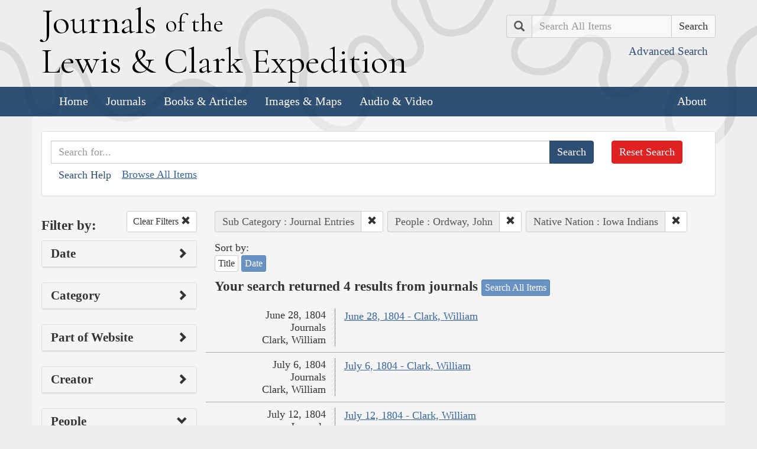

--- FILE ---
content_type: text/html; charset=utf-8
request_url: https://lewisandclarkjournals.unl.edu/search?action=search&controller=items&lc_native_nation_ss=Iowa+Indians&people=Ordway%2C+John&sort=date+asc&subCategory=Journal+Entries
body_size: 5683
content:
<!DOCTYPE html>
<html xmlns:xs="http://www.w3.org/2001/XMLSchema" class="search">
<head>
  <title>Search the Journals | Journals of the Lewis and Clark Expedition</title>
  <meta name="application-name" content="Journals of the Lewis and Clark Expedition">

  <meta name="viewport" content="width=device-width, initial-scale=1">
  <meta http-equiv="Content-Type" content="text/html; charset=utf-8">
  <meta charset="utf-8">
  <meta http-equiv="X-UA-Compatible" content="IE=edge,chrome=1">
  <meta name="csrf-param" content="authenticity_token" />
<meta name="csrf-token" content="iA_vjHcQCCRVXxF4Sjc3PWeXlOMo4g-nwLiJs1Dyk_TxL_hdMeuvcPUT-bftMq-STjJOlz71f_0TM3ADydAgXg" />

  <!-- Favicons -->
  <link rel="icon" href="/assets/favicon-55cf30d7e272b4fc5e88a2fb4514a1531c66f3f9bc4dc39e81962d9214aceda1.png" sizes="192x192" />
  <link rel="apple-touch-icon" href="/assets/apple-touch-icon-9ab671a916bec7355c47f8a295537846256e713324deabb8abedba9bd17a8cc6.png" sizes="180x180" />
  <meta name="msapplication-config" content="/browserconfig.xml">
  <link rel="icon" href="/assets/favicon-026426cc1b6f958dffbaa3b8b0a5d53b4d8987e2a6e1f5f5a7142332c1b38255.ico" />

  <!-- Fonts -->
  <link href="https://fonts.googleapis.com/css?family=Cormorant+Garamond" rel="stylesheet">

  <!-- Stylesheets -->
  <link rel="stylesheet" href="/assets/application-e5f70db169b0a53a495afe37d66f9fbad5fe1bdb1200d45984852299998d4c83.css" />

  <!-- Scripts -->
  <script src="/assets/application-1b7bd8662c9c22028ec3a62caa86da82a8970b15e9df5deec719fa1fc46f36f2.js"></script>
  <!-- Conditional -->
  <script src="/assets/search-1a12225f0b276a2b133be5828973be75ecee5910b6b60ffa851dcf130d76e06a.js"></script>

  <!-- Fonts -->
</head>

<body>

  <div class="header">
    <div class="container">
      <div class="row">
        <div class="col-md-8">
          <div class="site_title">
            <h1>
            <a href="/">
              <span class="cap">J</span>ournals <span class="sml">of the</span><br/> <span class="cap">L</span>ewis <span class="amp">&amp;</span> <span class="cap">C</span>lark <span class="cap">E</span>xpedition
</a>            </h1>
          </div><!-- /site_title -->

        </div><!-- /column -->
        <div class="col-md-4">
          <div class="home_search">
            <form class="form-inline pull-right" action="/search" accept-charset="UTF-8" method="get">
              <input type="hidden" name="qfield" id="qfield" value="text" autocomplete="off" />
              <div class="form-group">
                <div class="input-group pull-right">
                  <div class="input-group-addon">
                      <span class="glyphicon glyphicon-search" aria-hidden="true"></span>
                      <span class="sr-only">Search</span>
                  </div>
                  <input type="text" name="qtext" id="main_site_search" placeholder="Search All Items" class="form-control" />
                  <div class="input-group-btn">
                    <input type="submit" value="Search" class="btn btn-default" />
                  </div>
                </div><!-- /input-group -->
                <a class="btn btn-link pull-right" href="/search">
                  <small>Advanced Search</small>
</a>              </div>
</form>          </div><!-- /home_search -->
        </div><!-- /column -->
      </div><!-- /row -->
    </div><!-- /container -->

    <nav class="navbar navbar-default">
      <div class="container">
        <div class="navbar-header">
          <button type="button" class="navbar-toggle collapsed" data-toggle="collapse" data-target="#navbar" aria-expanded="false" aria-controls="navbar">
            <span class="sr-only">Toggle navigation</span>
            <span class="icon-bar"></span>
            <span class="icon-bar"></span>
            <span class="icon-bar"></span>
          </button>
        </div>
        <div id="navbar" class="navbar-collapse collapse">
          <ul class="nav navbar-nav">
            <li><a href="/">Home</a></li>
            <li><a href="/journals">Journals</a></li>
            <li><a href="/texts">Books &amp; Articles</a></li>
            <li><a href="/images">Images &amp; Maps</a></li>
            <li><a href="/multimedia">Audio &amp; Video</a></li>
          </ul>
          <ul class="nav navbar-nav navbar-right">
            <li><a href="/about">About</a></li>
          </ul>
        </div><!--/.nav-collapse -->
      </div><!-- /container -->
    </nav>
  </div><!-- /header -->

  <div class="container page_content" id="wrapper">
    <!-- grid added to specific views for better readability -->
    <!-- search form -->
<div class="row searchbox">
  <div class="col-md-12">
    <div class="panel panel-default">
      <div class="panel-body">
        <div class="row">
          <div class="col-md-10">
            <form class="input-group" action="/search" accept-charset="UTF-8" method="get">
              <input type="hidden" name="qfield" id="qfield" value="text" autocomplete="off" />
              
              <input type="text" name="qtext" id="qtext" placeholder="Search for..." class="form-control" />

                
  <input type="hidden" name="subCategory" id="subCategory" value="Journal Entries" autocomplete="off" />
  
  
  
  <input type="hidden" name="people" id="people" value="Ordway, John" autocomplete="off" />
  <input type="hidden" name="lc_native_nation_ss" id="lc_native_nation_ss" value="Iowa Indians" autocomplete="off" />
  
  
  
  


              <span class="input-group-btn">
                <input type="submit" value="Search" class="btn btn-primary" />
              </span>
</form>            <button type="button" class="btn btn-link" 
        data-toggle="collapse" data-target="#search_help" 
        aria-expanded="false" aria-controls="search_help">Search Help
</button>

<div class="collapse" id="search_help">
  <div class="well">
    <h4>Basic Search</h4>
    <p>
      Simply enter the word you wish to find and the search engine will search for every instance of the word in the journals. For example: Fight. All instances of the use of the word fight will show up on the results page.
    </p>
    <h4>Wildcard Searches</h4>
    <p>
      Using an asterisk (*) will increase the odds of finding the results you are seeking. For example: Fight*. The search results will display every instance of fight, fights, fighting, etc. More than one wildcard may be used. For example: *ricar*. This search will return most references to the Aricara tribe, including Ricara, Ricares, Aricaris, Ricaries, Ricaree, Ricareis, and Ricarra. Using a question mark (?) instead of an asterisk (*) will allow you to search for a single character. For example, r?n will find all instances of ran and run, but will not find rain or ruin.
    </p>
    <h4>Capitalization</h4>
    <p>
      Searches are not case sensitive. For example: george will come up with the same results as George.
    </p>
    <h4>Phrase Search</h4>
    <p>
      Searching for a specific phrase may help narrow down the results. Rather long phrases are no problem. For example: "This white pudding we all esteem".
    </p>
    <h4>Subsequent Searches</h4>
    <p>
      Because of the creative spellings used by the journalists, it may be necessary to try your search multiple times. For example: P?ro*. This search brings up numerous variant spellings of the French word pirogue, "a large dugout canoe or open boat." Searching for P?*r*og?* will bring up other variant spellings. Searching for canoe or boat also may be helpful.
    </p>
  </div>
</div> <!-- /search_help -->

            <a href="/search?all=true">Browse All Items</a>
          </div>
          <div class="col-md-2">
            <a class="btn btn-danger clear_main_search_text" href="/search">Reset Search</a>
          </div>
        </div> <!-- /row -->
      </div> <!-- /panel-body -->
    </div> <!-- /panel-default -->
  </div> <!-- /col-md-12 -->
</div> <!-- /row /searchbox -->


<div class="row search_form">
  <div class="col-md-3">

    <div class="clearfix">
      <h4 class="pull-left">Filter by:</h4>

      <!-- clear facets -->
        <div class="pull-right">
  <a class="btn btn-default btn-sm" href="/search">
    Clear Filters
    <span class="glyphicon glyphicon-remove" aria-hidden="true"></span>
</a></div>

    </div>

    <!-- dates -->
    
<div class="panel panel-default">
  <div class="clearfix panel-heading" data-toggle="collapse" data-target="#dates" aria-label="Show Date Filters" role="Option">
    <h3 class="pull-left panel-title">Date</h3>
    <span class="pull-right glyphicon glyphicon-chevron-right" aria-hidden="true"></span>
  </div>
  <div class="panel-body collapse " id="dates">
    <form action="/search" accept-charset="UTF-8" method="get">
      <!-- date from -->
      <div class="form-group form-inline">

        <div class="clearfix">
          <label for="date_from">Date From</label>

        </div>

        <input type="text" name="date_from[]" id="date_from" class="form-control" placeholder="1803" maxlength="4" size="4" aria_label="From Year" title="From Year" />
        <input type="text" name="date_from[]" id="date_from_" class="form-control" placeholder="08" maxlength="2" size="2" aria_label="From Month" title="From Month" />
        <input type="text" name="date_from[]" id="date_from_" class="form-control" placeholder="30" maxlength="2" size="2" aria_label="From Day" title="From Day" />
      </div>

      <!-- date to -->
      <div class="form-group form-inline">
        <label for="date_to">Date To</label><br/>
        <input type="text" name="date_to[]" id="date_to" class="form-control" placeholder="1806" maxlength="4" size="4" aria_label="To Year" title="To Year" />
        <input type="text" name="date_to[]" id="date_to_" class="form-control" placeholder="09" maxlength="2" size="2" aria_label="To Month" title="To Month" />
        <input type="text" name="date_to[]" id="date_to_" class="form-control" placeholder="30" maxlength="2" size="2" aria_label="To Day" title="To Day" />
      </div>
        
  <input type="hidden" name="subCategory" id="subCategory" value="Journal Entries" autocomplete="off" />
  
  
  
  <input type="hidden" name="people" id="people" value="Ordway, John" autocomplete="off" />
  <input type="hidden" name="lc_native_nation_ss" id="lc_native_nation_ss" value="Iowa Indians" autocomplete="off" />
  
  
  
  

      <input type="hidden" name="qfield" id="qfield" value="text" autocomplete="off" />
      <input type="hidden" name="qtext" id="qtext" autocomplete="off" />

      <div class="clearfix buffer-bottom-sm">
        <input type="submit" value="Filter" class="btn btn-primary buffer-right-sm" />

        <button type="button" class="btn btn-link glyphicon glyphicon-question-sign pull-right"
          data-toggle="collapse" data-target="#date_help"
          aria-expanded="false" aria-controls="date_help"
          aria-label="Date Filter Help" title="Date Filter Help">
        </button>
      </div>
</form>
    <div id="date_help" class="collapse">
      <table class="table table-condensed table-striped">
  <caption class="text-center">Dates in both fields not&nbsp;required</caption>
  <thead>
    <th>Entering&nbsp;in only&nbsp;one&nbsp;field</th>
    <th class="text-right">Searches</th>
  </thead>
  <tbody>
    <tr>
      <td>Year,&nbsp;Month, &amp;&nbsp;Day</td>
      <td class="text-right">Single day</td>
    </tr>
    <tr>
      <td>Year &amp;&nbsp;Month</td>
      <td class="text-right">Whole month</td>
    </tr>
    <tr>
      <td>Year</td>
      <td class="text-right">Whole year</td>
    </tr>
    <tr>
      <td>Month &amp;&nbsp;Day</td>
      <td class="text-right">1803-#-# to 1806-#-#</td>
    </tr>
    <tr>
      <td>Month</td>
      <td class="text-right">1803-#-1 to 1806-#-31</td>
    </tr>
    <tr>
      <td>Day</td>
      <td class="text-right">1803-01-#&nbsp;to 1806-12-#</td>
    </tr>
  </tbody>
</table>

    </div>
  </div>
</div>


    <!-- facet lists -->
    
      <div class="panel panel-default">

        <!-- panel heading -->
        <div class="clearfix panel-heading" data-toggle="collapse" data-target="#fc-category" aria-label="Show Category Filters" role="Option">
          <h3 class="pull-left panel-title">Category</h3>
          <span class="pull-right glyphicon glyphicon-chevron-right" aria-hidden="true"></span>
        </div>

        <!-- panel body -->
        <div class="panel-body collapse " id="fc-category">
          <ul class="list-unstyled">

              <!-- list item -->
              <li >
                <a href="/search?action=search&amp;category=Journals&amp;controller=items&amp;lc_native_nation_ss=Iowa+Indians&amp;people=Ordway%2C+John&amp;sort=date+asc&amp;subCategory=Journal+Entries">Journals</a>
                <span class="badge">4</span>
              </li>

          </ul>

        </div> <!-- /panel-body -->

      </div> <!-- /panel panel-default -->

      <div class="panel panel-default">

        <!-- panel heading -->
        <div class="clearfix panel-heading" data-toggle="collapse" data-target="#fc-lc_searchtype_s" aria-label="Show Part of Website Filters" role="Option">
          <h3 class="pull-left panel-title">Part of Website</h3>
          <span class="pull-right glyphicon glyphicon-chevron-right" aria-hidden="true"></span>
        </div>

        <!-- panel body -->
        <div class="panel-body collapse " id="fc-lc_searchtype_s">
          <ul class="list-unstyled">

              <!-- list item -->
              <li >
                <a href="/search?action=search&amp;controller=items&amp;lc_native_nation_ss=Iowa+Indians&amp;lc_searchtype_s=journal_entry&amp;people=Ordway%2C+John&amp;sort=date+asc&amp;subCategory=Journal+Entries">journal_entry</a>
                <span class="badge">4</span>
              </li>

          </ul>

        </div> <!-- /panel-body -->

      </div> <!-- /panel panel-default -->

      <div class="panel panel-default">

        <!-- panel heading -->
        <div class="clearfix panel-heading" data-toggle="collapse" data-target="#fc-creators" aria-label="Show Creator Filters" role="Option">
          <h3 class="pull-left panel-title">Creator</h3>
          <span class="pull-right glyphicon glyphicon-chevron-right" aria-hidden="true"></span>
        </div>

        <!-- panel body -->
        <div class="panel-body collapse " id="fc-creators">
          <ul class="list-unstyled">

              <!-- list item -->
              <li >
                <a href="/search?action=search&amp;controller=items&amp;creators=Clark%2C+William&amp;lc_native_nation_ss=Iowa+Indians&amp;people=Ordway%2C+John&amp;sort=date+asc&amp;subCategory=Journal+Entries">Clark, William</a>
                <span class="badge">4</span>
              </li>

          </ul>

        </div> <!-- /panel-body -->

      </div> <!-- /panel panel-default -->

      <div class="panel panel-default">

        <!-- panel heading -->
        <div class="clearfix panel-heading" data-toggle="collapse" data-target="#fc-people" aria-label="Show People Filters" role="Option">
          <h3 class="pull-left panel-title">People</h3>
          <span class="pull-right glyphicon glyphicon-chevron-down" aria-hidden="true"></span>
        </div>

        <!-- panel body -->
        <div class="panel-body collapse in" id="fc-people">
          <ul class="list-unstyled">

              <!-- list item -->
              <li >
                <a href="/search?action=search&amp;controller=items&amp;lc_native_nation_ss=Iowa+Indians&amp;people=Clark%2C+William&amp;sort=date+asc&amp;subCategory=Journal+Entries">Clark, William</a>
                <span class="badge">4</span>
              </li>


              <!-- list item -->
              <li class=&#39;selected&#39;>
                <a href="/search?action=search&amp;controller=items&amp;lc_native_nation_ss=Iowa+Indians&amp;people=Ordway%2C+John&amp;sort=date+asc&amp;subCategory=Journal+Entries">Ordway, John</a>
                <span class="badge">4</span>
                  <a href="/search?action=search&amp;controller=items&amp;lc_native_nation_ss=Iowa+Indians&amp;sort=date+asc&amp;subCategory=Journal+Entries">
                    <button class="btn btn-default btn-xs" aria-label="Clear People Filter" title="Clear People Filter">
                      <span class="pull-right glyphicon glyphicon-remove" aria-hidden="true"></span>
                    </button>
</a>              </li>


              <!-- list item -->
              <li >
                <a href="/search?action=search&amp;controller=items&amp;lc_native_nation_ss=Iowa+Indians&amp;people=Biddle%2C+Nicholas&amp;sort=date+asc&amp;subCategory=Journal+Entries">Biddle, Nicholas</a>
                <span class="badge">2</span>
              </li>


              <!-- list item -->
              <li >
                <a href="/search?action=search&amp;controller=items&amp;lc_native_nation_ss=Iowa+Indians&amp;people=Field%2C+Reubin&amp;sort=date+asc&amp;subCategory=Journal+Entries">Field, Reubin</a>
                <span class="badge">2</span>
              </li>


              <!-- list item -->
              <li >
                <a href="/search?action=search&amp;controller=items&amp;lc_native_nation_ss=Iowa+Indians&amp;people=Lewis%2C+Meriwether&amp;sort=date+asc&amp;subCategory=Journal+Entries">Lewis, Meriwether</a>
                <span class="badge">2</span>
              </li>


              <!-- list item -->
              <li >
                <a href="/search?action=search&amp;controller=items&amp;lc_native_nation_ss=Iowa+Indians&amp;people=Drouillard%2C+George&amp;sort=date+asc&amp;subCategory=Journal+Entries">Drouillard, George</a>
                <span class="badge">1</span>
              </li>


              <!-- list item -->
              <li >
                <a href="/search?action=search&amp;controller=items&amp;lc_native_nation_ss=Iowa+Indians&amp;people=Field%2C+Joseph&amp;sort=date+asc&amp;subCategory=Journal+Entries">Field, Joseph</a>
                <span class="badge">1</span>
              </li>


              <!-- list item -->
              <li >
                <a href="/search?action=search&amp;controller=items&amp;lc_native_nation_ss=Iowa+Indians&amp;people=Rouin%2C+Benito+de&amp;sort=date+asc&amp;subCategory=Journal+Entries">Rouin, Benito de</a>
                <span class="badge">1</span>
              </li>


              <!-- list item -->
              <li >
                <a href="/search?action=search&amp;controller=items&amp;lc_native_nation_ss=Iowa+Indians&amp;people=Rouin%2C+Quenache+de&amp;sort=date+asc&amp;subCategory=Journal+Entries">Rouin, Quenache de</a>
                <span class="badge">1</span>
              </li>


              <!-- list item -->
              <li >
                <a href="/search?action=search&amp;controller=items&amp;lc_native_nation_ss=Iowa+Indians&amp;people=Shannon%2C+George&amp;sort=date+asc&amp;subCategory=Journal+Entries">Shannon, George</a>
                <span class="badge">1</span>
              </li>


              <!-- list item -->
              <li >
                <a href="/search?action=search&amp;controller=items&amp;lc_native_nation_ss=Iowa+Indians&amp;people=Whitehouse%2C+Joseph&amp;sort=date+asc&amp;subCategory=Journal+Entries">Whitehouse, Joseph</a>
                <span class="badge">1</span>
              </li>


              <!-- list item -->
              <li >
                <a href="/search?action=search&amp;controller=items&amp;lc_native_nation_ss=Iowa+Indians&amp;people=Willard%2C+Alexander&amp;sort=date+asc&amp;subCategory=Journal+Entries">Willard, Alexander</a>
                <span class="badge">1</span>
              </li>

          </ul>

              <a class="btn btn-info btn-xs" href="/journals/index/people">See all People</a>
        </div> <!-- /panel-body -->

      </div> <!-- /panel panel-default -->

      <div class="panel panel-default">

        <!-- panel heading -->
        <div class="clearfix panel-heading" data-toggle="collapse" data-target="#fc-lc_native_nation_ss" aria-label="Show Native Nation Filters" role="Option">
          <h3 class="pull-left panel-title">Native Nation</h3>
          <span class="pull-right glyphicon glyphicon-chevron-down" aria-hidden="true"></span>
        </div>

        <!-- panel body -->
        <div class="panel-body collapse in" id="fc-lc_native_nation_ss">
          <ul class="list-unstyled">

              <!-- list item -->
              <li class=&#39;selected&#39;>
                <a href="/search?action=search&amp;controller=items&amp;lc_native_nation_ss=Iowa+Indians&amp;people=Ordway%2C+John&amp;sort=date+asc&amp;subCategory=Journal+Entries">Iowa Indians</a>
                <span class="badge">4</span>
                  <a href="/search?action=search&amp;controller=items&amp;people=Ordway%2C+John&amp;sort=date+asc&amp;subCategory=Journal+Entries">
                    <button class="btn btn-default btn-xs" aria-label="Clear Native Nation Filter" title="Clear Native Nation Filter">
                      <span class="pull-right glyphicon glyphicon-remove" aria-hidden="true"></span>
                    </button>
</a>              </li>


              <!-- list item -->
              <li >
                <a href="/search?action=search&amp;controller=items&amp;lc_native_nation_ss=Kansa+Indians&amp;people=Ordway%2C+John&amp;sort=date+asc&amp;subCategory=Journal+Entries">Kansa Indians</a>
                <span class="badge">2</span>
              </li>


              <!-- list item -->
              <li >
                <a href="/search?action=search&amp;controller=items&amp;lc_native_nation_ss=Oto+Indians&amp;people=Ordway%2C+John&amp;sort=date+asc&amp;subCategory=Journal+Entries">Oto Indians</a>
                <span class="badge">2</span>
              </li>


              <!-- list item -->
              <li >
                <a href="/search?action=search&amp;controller=items&amp;lc_native_nation_ss=Omaha+Indians&amp;people=Ordway%2C+John&amp;sort=date+asc&amp;subCategory=Journal+Entries">Omaha Indians</a>
                <span class="badge">1</span>
              </li>


              <!-- list item -->
              <li >
                <a href="/search?action=search&amp;controller=items&amp;lc_native_nation_ss=Pawnee+Indians&amp;people=Ordway%2C+John&amp;sort=date+asc&amp;subCategory=Journal+Entries">Pawnee Indians</a>
                <span class="badge">1</span>
              </li>


              <!-- list item -->
              <li >
                <a href="/search?action=search&amp;controller=items&amp;lc_native_nation_ss=Sauk+Indians&amp;people=Ordway%2C+John&amp;sort=date+asc&amp;subCategory=Journal+Entries">Sauk Indians</a>
                <span class="badge">1</span>
              </li>

          </ul>

              <a class="btn btn-info btn-xs" href="/journals/index/native_nations">See all Native Nations</a>
        </div> <!-- /panel-body -->

      </div> <!-- /panel panel-default -->

      <div class="panel panel-default">

        <!-- panel heading -->
        <div class="clearfix panel-heading" data-toggle="collapse" data-target="#fc-places" aria-label="Show Place Filters" role="Option">
          <h3 class="pull-left panel-title">Place</h3>
          <span class="pull-right glyphicon glyphicon-chevron-right" aria-hidden="true"></span>
        </div>

        <!-- panel body -->
        <div class="panel-body collapse " id="fc-places">
          <ul class="list-unstyled">

              <!-- list item -->
              <li >
                <a href="/search?action=search&amp;controller=items&amp;lc_native_nation_ss=Iowa+Indians&amp;people=Ordway%2C+John&amp;places=Kansas+%28Decaugh%2C+Kaw%29+River&amp;sort=date+asc&amp;subCategory=Journal+Entries">Kansas (Decaugh, Kaw) River</a>
                <span class="badge">3</span>
              </li>


              <!-- list item -->
              <li >
                <a href="/search?action=search&amp;controller=items&amp;lc_native_nation_ss=Iowa+Indians&amp;people=Ordway%2C+John&amp;places=Missouri+River&amp;sort=date+asc&amp;subCategory=Journal+Entries">Missouri River</a>
                <span class="badge">3</span>
              </li>


              <!-- list item -->
              <li >
                <a href="/search?action=search&amp;controller=items&amp;lc_native_nation_ss=Iowa+Indians&amp;people=Ordway%2C+John&amp;places=Kansas&amp;sort=date+asc&amp;subCategory=Journal+Entries">Kansas</a>
                <span class="badge">2</span>
              </li>


              <!-- list item -->
              <li >
                <a href="/search?action=search&amp;controller=items&amp;lc_native_nation_ss=Iowa+Indians&amp;people=Ordway%2C+John&amp;places=Missouri&amp;sort=date+asc&amp;subCategory=Journal+Entries">Missouri</a>
                <span class="badge">2</span>
              </li>


              <!-- list item -->
              <li >
                <a href="/search?action=search&amp;controller=items&amp;lc_native_nation_ss=Iowa+Indians&amp;people=Ordway%2C+John&amp;places=Big+Blue+%28Blue+Water%29+River+%28Mo.%29&amp;sort=date+asc&amp;subCategory=Journal+Entries">Big Blue (Blue Water) River (Mo.)</a>
                <span class="badge">1</span>
              </li>


              <!-- list item -->
              <li >
                <a href="/search?action=search&amp;controller=items&amp;lc_native_nation_ss=Iowa+Indians&amp;people=Ordway%2C+John&amp;places=Big+Blue+River+%28Nebr.%29&amp;sort=date+asc&amp;subCategory=Journal+Entries">Big Blue River (Nebr.)</a>
                <span class="badge">1</span>
              </li>


              <!-- list item -->
              <li >
                <a href="/search?action=search&amp;controller=items&amp;lc_native_nation_ss=Iowa+Indians&amp;people=Ordway%2C+John&amp;places=Big+Nemaha+River&amp;sort=date+asc&amp;subCategory=Journal+Entries">Big Nemaha River</a>
                <span class="badge">1</span>
              </li>


              <!-- list item -->
              <li >
                <a href="/search?action=search&amp;controller=items&amp;lc_native_nation_ss=Iowa+Indians&amp;people=Ordway%2C+John&amp;places=Black+Hills&amp;sort=date+asc&amp;subCategory=Journal+Entries">Black Hills</a>
                <span class="badge">1</span>
              </li>


              <!-- list item -->
              <li >
                <a href="/search?action=search&amp;controller=items&amp;lc_native_nation_ss=Iowa+Indians&amp;people=Ordway%2C+John&amp;places=Blue+Springs+site&amp;sort=date+asc&amp;subCategory=Journal+Entries">Blue Springs site</a>
                <span class="badge">1</span>
              </li>


              <!-- list item -->
              <li >
                <a href="/search?action=search&amp;controller=items&amp;lc_native_nation_ss=Iowa+Indians&amp;people=Ordway%2C+John&amp;places=Blue+Springs%2C+Nebr.&amp;sort=date+asc&amp;subCategory=Journal+Entries">Blue Springs, Nebr.</a>
                <span class="badge">1</span>
              </li>


              <!-- list item -->
              <li >
                <a href="/search?action=search&amp;controller=items&amp;lc_native_nation_ss=Iowa+Indians&amp;people=Ordway%2C+John&amp;places=Buchanan+County%2C+Mo.&amp;sort=date+asc&amp;subCategory=Journal+Entries">Buchanan County, Mo.</a>
                <span class="badge">1</span>
              </li>


              <!-- list item -->
              <li >
                <a href="/search?action=search&amp;controller=items&amp;lc_native_nation_ss=Iowa+Indians&amp;people=Ordway%2C+John&amp;places=Camp+White+Catfish+%28Iowa%29&amp;sort=date+asc&amp;subCategory=Journal+Entries">Camp White Catfish (Iowa)</a>
                <span class="badge">1</span>
              </li>


              <!-- list item -->
              <li >
                <a href="/search?action=search&amp;controller=items&amp;lc_native_nation_ss=Iowa+Indians&amp;people=Ordway%2C+John&amp;places=Colorado+River&amp;sort=date+asc&amp;subCategory=Journal+Entries">Colorado River</a>
                <span class="badge">1</span>
              </li>


              <!-- list item -->
              <li >
                <a href="/search?action=search&amp;controller=items&amp;lc_native_nation_ss=Iowa+Indians&amp;people=Ordway%2C+John&amp;places=Columbia+River&amp;sort=date+asc&amp;subCategory=Journal+Entries">Columbia River</a>
                <span class="badge">1</span>
              </li>


              <!-- list item -->
              <li >
                <a href="/search?action=search&amp;controller=items&amp;lc_native_nation_ss=Iowa+Indians&amp;people=Ordway%2C+John&amp;places=Doniphan+County%2C+Kans.&amp;sort=date+asc&amp;subCategory=Journal+Entries">Doniphan County, Kans.</a>
                <span class="badge">1</span>
              </li>


              <!-- list item -->
              <li >
                <a href="/search?action=search&amp;controller=items&amp;lc_native_nation_ss=Iowa+Indians&amp;people=Ordway%2C+John&amp;places=Dubois+River&amp;sort=date+asc&amp;subCategory=Journal+Entries">Dubois River</a>
                <span class="badge">1</span>
              </li>


              <!-- list item -->
              <li >
                <a href="/search?action=search&amp;controller=items&amp;lc_native_nation_ss=Iowa+Indians&amp;people=Ordway%2C+John&amp;places=Gage+County%2C+Nebr.&amp;sort=date+asc&amp;subCategory=Journal+Entries">Gage County, Nebr.</a>
                <span class="badge">1</span>
              </li>


              <!-- list item -->
              <li >
                <a href="/search?action=search&amp;controller=items&amp;lc_native_nation_ss=Iowa+Indians&amp;people=Ordway%2C+John&amp;places=Illinois&amp;sort=date+asc&amp;subCategory=Journal+Entries">Illinois</a>
                <span class="badge">1</span>
              </li>


              <!-- list item -->
              <li >
                <a href="/search?action=search&amp;controller=items&amp;lc_native_nation_ss=Iowa+Indians&amp;people=Ordway%2C+John&amp;places=James+site&amp;sort=date+asc&amp;subCategory=Journal+Entries">James site</a>
                <span class="badge">1</span>
              </li>


              <!-- list item -->
              <li >
                <a href="/search?action=search&amp;controller=items&amp;lc_native_nation_ss=Iowa+Indians&amp;people=Ordway%2C+John&amp;places=Leary+site&amp;sort=date+asc&amp;subCategory=Journal+Entries">Leary site</a>
                <span class="badge">1</span>
              </li>

          </ul>

              <a class="btn btn-info btn-xs" href="/journals/index/places">See all Places</a>
        </div> <!-- /panel-body -->

      </div> <!-- /panel panel-default -->

      <div class="panel panel-default">

        <!-- panel heading -->
        <div class="clearfix panel-heading" data-toggle="collapse" data-target="#fc-lc_state_ss" aria-label="Show State Filters" role="Option">
          <h3 class="pull-left panel-title">State</h3>
          <span class="pull-right glyphicon glyphicon-chevron-right" aria-hidden="true"></span>
        </div>

        <!-- panel body -->
        <div class="panel-body collapse " id="fc-lc_state_ss">
          <ul class="list-unstyled">

              <!-- list item -->
              <li >
                <a href="/search?action=search&amp;controller=items&amp;lc_native_nation_ss=Iowa+Indians&amp;lc_state_ss=KS&amp;people=Ordway%2C+John&amp;sort=date+asc&amp;subCategory=Journal+Entries">KS</a>
                <span class="badge">1</span>
              </li>


              <!-- list item -->
              <li >
                <a href="/search?action=search&amp;controller=items&amp;lc_native_nation_ss=Iowa+Indians&amp;lc_state_ss=NE&amp;people=Ordway%2C+John&amp;sort=date+asc&amp;subCategory=Journal+Entries">NE</a>
                <span class="badge">1</span>
              </li>

          </ul>

        </div> <!-- /panel-body -->

      </div> <!-- /panel panel-default -->

      <div class="panel panel-default">

        <!-- panel heading -->
        <div class="clearfix panel-heading" data-toggle="collapse" data-target="#fc-source" aria-label="Show Source Filters" role="Option">
          <h3 class="pull-left panel-title">Source</h3>
          <span class="pull-right glyphicon glyphicon-chevron-right" aria-hidden="true"></span>
        </div>

        <!-- panel body -->
        <div class="panel-body collapse " id="fc-source">
          <ul class="list-unstyled">

              <!-- list item -->
              <li >
                <a href="/search?action=search&amp;controller=items&amp;lc_native_nation_ss=Iowa+Indians&amp;people=Ordway%2C+John&amp;sort=date+asc&amp;source=The+Journals+of+the+Lewis+and+Clark+Expedition%2C+Volume+2&amp;subCategory=Journal+Entries">The Journals of the Lewis and Clark Expedition, Volume 2</a>
                <span class="badge">4</span>
              </li>

          </ul>

        </div> <!-- /panel-body -->

      </div> <!-- /panel panel-default -->

      <div class="panel panel-default">

        <!-- panel heading -->
        <div class="clearfix panel-heading" data-toggle="collapse" data-target="#fc-publisher" aria-label="Show Publisher Filters" role="Option">
          <h3 class="pull-left panel-title">Publisher</h3>
          <span class="pull-right glyphicon glyphicon-chevron-right" aria-hidden="true"></span>
        </div>

        <!-- panel body -->
        <div class="panel-body collapse " id="fc-publisher">
          <ul class="list-unstyled">

              <!-- list item -->
              <li >
                <a href="/search?action=search&amp;controller=items&amp;lc_native_nation_ss=Iowa+Indians&amp;people=Ordway%2C+John&amp;publisher=University+of+Nebraska+Press&amp;sort=date+asc&amp;subCategory=Journal+Entries">University of Nebraska Press</a>
                <span class="badge">4</span>
              </li>

          </ul>

        </div> <!-- /panel-body -->

      </div> <!-- /panel panel-default -->

  </div> <!-- col-md-3 -->

  <div class="col-md-9">
      <div class="clearfix">
  <!-- text search -->

  <!-- date search -->

  <!-- selected facets -->
        <div class="pull-left form-inline buffer-bottom buffer-right-sm">
          <div class="input-group">
            <div class="input-group-addon" title="Sub Category Filter">
              Sub Category : Journal Entries
            </div>
            <div class="input-group-btn" aria-label="Clear Sub Category Filter" title="Clear Sub Category Filter">
              <a class="btn btn-default btn-sm" role="button" href="/search?action=search&amp;controller=items&amp;lc_native_nation_ss=Iowa+Indians&amp;people=Ordway%2C+John&amp;sort=date+asc">
                <span class="glyphicon glyphicon-remove" aria-hidden="true"></span>
</a>            </div>
          </div>
        </div>
        <div class="pull-left form-inline buffer-bottom buffer-right-sm">
          <div class="input-group">
            <div class="input-group-addon" title="People Filter">
              People : Ordway, John
            </div>
            <div class="input-group-btn" aria-label="Clear People Filter" title="Clear People Filter">
              <a class="btn btn-default btn-sm" role="button" href="/search?action=search&amp;controller=items&amp;lc_native_nation_ss=Iowa+Indians&amp;sort=date+asc&amp;subCategory=Journal+Entries">
                <span class="glyphicon glyphicon-remove" aria-hidden="true"></span>
</a>            </div>
          </div>
        </div>
        <div class="pull-left form-inline buffer-bottom buffer-right-sm">
          <div class="input-group">
            <div class="input-group-addon" title="Native Nation Filter">
              Native Nation : Iowa Indians
            </div>
            <div class="input-group-btn" aria-label="Clear Native Nation Filter" title="Clear Native Nation Filter">
              <a class="btn btn-default btn-sm" role="button" href="/search?action=search&amp;controller=items&amp;people=Ordway%2C+John&amp;sort=date+asc&amp;subCategory=Journal+Entries">
                <span class="glyphicon glyphicon-remove" aria-hidden="true"></span>
</a>            </div>
          </div>
        </div>
</div>


      <!-- sorting and pagination -->
      <div class="row search_controls">
        <div class="col-md-3 search_limit">
            Sort by: <br />


<a class="btn btn-xs btn-default" href="/search?action=search&amp;controller=items&amp;lc_native_nation_ss=Iowa+Indians&amp;people=Ordway%2C+John&amp;sort=title+asc&amp;subCategory=Journal+Entries">Title</a>
<a class="btn btn-xs btn-info" href="/search?action=search&amp;controller=items&amp;lc_native_nation_ss=Iowa+Indians&amp;people=Ordway%2C+John&amp;sort=date+asc&amp;subCategory=Journal+Entries">Date</a>

        </div>
        <div class="col-md-9 pagination_container">
          
        </div>
      </div>

      <!-- search results section -->
      <h4>
        Your search returned 4 results from
          journals
          <a class="btn btn-xs btn-info" href="/search?action=search&amp;controller=items&amp;lc_native_nation_ss=Iowa+Indians&amp;people=Ordway%2C+John&amp;sort=date+asc">Search All Items</a>

      </h4>


          <div class="row searchResults">
            <div class="col-md-9 col-md-push-3 search_results_title">
                <a href="/item/lc.jrn.1804-06-28#lc.jrn.1804-06-28.01">June 28, 1804 - Clark, William</a>
            </div> <!-- /col-md-9 -->
            <!-- information about item -->
            <div class="col-md-3 col-md-pull-9 search_results_info">
              <ul>
                <li>June 28, 1804</li>
                <li>Journals</li>
                  <li>Clark, William</li>
              </ul>
            </div>
          </div>
          <div class="row searchResults">
            <div class="col-md-9 col-md-push-3 search_results_title">
                <a href="/item/lc.jrn.1804-07-06#lc.jrn.1804-07-06.01">July 6, 1804 - Clark, William</a>
            </div> <!-- /col-md-9 -->
            <!-- information about item -->
            <div class="col-md-3 col-md-pull-9 search_results_info">
              <ul>
                <li>July 6, 1804</li>
                <li>Journals</li>
                  <li>Clark, William</li>
              </ul>
            </div>
          </div>
          <div class="row searchResults">
            <div class="col-md-9 col-md-push-3 search_results_title">
                <a href="/item/lc.jrn.1804-07-12#lc.jrn.1804-07-12.01">July 12, 1804 - Clark, William</a>
            </div> <!-- /col-md-9 -->
            <!-- information about item -->
            <div class="col-md-3 col-md-pull-9 search_results_info">
              <ul>
                <li>July 12, 1804</li>
                <li>Journals</li>
                  <li>Clark, William</li>
              </ul>
            </div>
          </div>
          <div class="row searchResults">
            <div class="col-md-9 col-md-push-3 search_results_title">
                <a href="/item/lc.jrn.1804-07-27#lc.jrn.1804-07-27.02">July 27, 1804 - Clark, William</a>
            </div> <!-- /col-md-9 -->
            <!-- information about item -->
            <div class="col-md-3 col-md-pull-9 search_results_info">
              <ul>
                <li>July 27, 1804</li>
                <li>Journals</li>
                  <li>Clark, William</li>
              </ul>
            </div>
          </div>

      <div class="col-md-9 pagination_container">
        
      </div>
      
  </div><!-- col-md-9 -->
</div>

  </div>

  <div class="footer">
    <div class="container">
      <div class="footer_info">

        <ul class="footernav">
          <li><a href="/">Home</a></li>
          <li><a href="/journals">Journals</a></li>
          <li><a href="/texts">Books &amp; Articles</a></li>
          <li><a href="/images">Images &amp; Maps</a></li>
          <li><a href="/multimedia">Audio &amp; Video</a></li>
          <li><a href="/about">About</a></li>
          <li><a href="/item/lc.about.privacy">Copyright</a></li>
        </ul>

        <p>Created by the <a href="http://cdrh.unl.edu">Center for Digital Research in the Humanities</a> <br/>in partnership with the <a href="http://www.nebraskapress.unl.edu">University of Nebraska Press</a><br/>
        and funding from the <a href="https://www.neh.gov/">National Endowment for the Humanities</a>.</p>
        <div class="footer_logo">
          <a href="http://www.unl.edu"><img src="/assets/unl_logos-ba2e5b8c7f71e0dbe1af0f2d4cd92f2b1cb8426658f869c6da536636a199c0ec.png" /></a><br/><br/>
          <a href="http://www.nebraskapress.unl.edu"><img src="/assets/nebraska-press-09bac553970fb111b5a604d7453d4be7267a2e40e55f98e2d12102c77bd660fe.png" /></a><br/><br/>
          <a href="http://www.neh.gov"><img src="/assets/neh_logo-9f2a64369e7b106767aa6bd70fa9bf95898d683a7935bd7c1329ca0b250c5d48.png" /></a>
        </div>
      </div><!-- /footer_info -->
    </div> <!-- /container -->
  </div><!-- /footer -->
</body>

</html>
